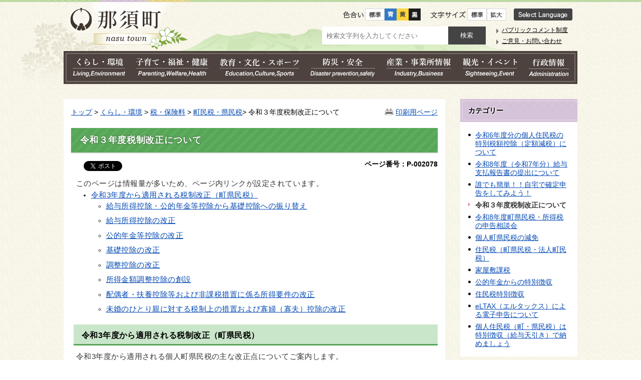

--- FILE ---
content_type: text/html; charset=UTF-8
request_url: https://www.town.nasu.lg.jp/0067/info-0000002078-1.html
body_size: 64808
content:
<!DOCTYPE html>
<html lang="ja">
<head prefix="og: http://ogp.me/ns# fb: http://ogp.me/ns/fb# article: http://ogp.me/ns/article#">
<meta http-equiv="Content-Type" content="text/html;charset=UTF-8">

<meta http-equiv="X-UA-Compatible" content="IE=edge,chrome=1">
<meta name="format-detection" content="telephone=no">
<meta name="viewport" content="width=device-width,initial-scale=1.0">
<meta name="keywords" content="所得 控除 金額 以下 合計 給与 扶養 親族 収入 年金">
<meta property="og:title" content="令和３年度税制改正について">
<meta property="og:type" content="article">
<meta property="og:url" content="http://www.town.nasu.lg.jp/0067/info-0000002078-1.html">
<meta property="og:image" content="http://localhost/manage/contents/upload/5f86522f1a5e8.gif">
<meta property="og:description" content="このページは情報量が多いため、ページ内リンクが設定されています。
令和3年度から適用される税制改正（町県民税）
	給与所得控除・公的年金等控除から基礎控除への振り替え
		給与所得控除の改正
		公的年金等控除の改正
		基礎控除...">
<meta name="twitter:card" content="summary">
<meta name="twitter:title" content="令和３年度税制改正について">
<meta name="twitter:description" content="このページは情報量が多いため、ページ内リンクが設定されています。
令和3年度から適用される税制改正（町県民税）
	給与所得控除・公的年金等控除から基礎控除への振り替え
		給与所得控除の改正
		公的年金等控除の改正
		基礎控除...">
<meta name="twitter:image" content="http://www.town.nasu.lg.jp/manage/contents/upload/5f86522f1a5e8.gif">
<meta name="twitter:url" content="http://www.town.nasu.lg.jp/0067/info-0000002078-1.html">
<link rel="stylesheet" type="text/css" href="../css/33_nasu_town/common.css">
<link rel="stylesheet" type="text/css" href="../css/33_nasu_town/viewer/info.css">
<link rel="stylesheet" type="text/css" href="../css/33_nasu_town/_userdesign/town-top.css?ver1.09">
<link rel="stylesheet" type="text/css" href="../common/jquery/plug-in/jquery.bxslider/jquery.bxslider.css">
<link rel="stylesheet" type="text/css" href="../common/jquery/plug-in/jquery.remodal/remodal.css">
<link rel="stylesheet" type="text/css" href="../common/jquery/plug-in/jquery.remodal/remodal-default-theme.css">
<link rel="apple-touch-icon" href="/apple-touch-icon.png" sizes="180x180">
<link rel="icon" type="image/png" href="/android-touch-icon.png" sizes="192x192">
<title>令和３年度税制改正について | 那須町行政ページ</title>
</head>
<body class="BodyStyle subtop subtop1">
		        <div id="fb-root"></div>
        <script>(function (d, s, id) {
                var js, fjs = d.getElementsByTagName(s)[0];
                if (d.getElementById(id)) return;
                js = d.createElement(s);
                js.id = id;
                js.src = "//connect.facebook.net/ja_JP/sdk.js#xfbml=1&version=v2.0";
                fjs.parentNode.insertBefore(js, fjs);
            }(document, 'script', 'facebook-jssdk'));</script><script>!function(d,s,id){
                var js,fjs=d.getElementsByTagName(s)[0],p=/^http:/.test(d.location)?'http':'https';
                if(!d.getElementById(id)){
                    js=d.createElement(s);
                    js.id=id;js.src=p+'://platform.twitter.com/widgets.js';
                    fjs.parentNode.insertBefore(js,fjs);
                }
            }(document, 'script', 'twitter-wjs');</script><div id="block-skip"><a id="jump-title" href="#page-title">このページの本文へ移動</a></div>    		<div class="navigation-skip">
<a href="#menu-index2">インデックスメニュー2へジャンプ</a>
</div>
<a id="top"></a>
<!-- みなさいと 7.1 2017/12/1 -->
<div class="container-fluid viewer viewer-info genre1-id-2">
<div class="container-wrapper">
<div class="container-box">
<div class="row section-header">
<div class="col-md-12 wrapper-header">
<div class="row ">
<div class="col-md-12 ">
		<div class="header">
						<div class="color-changer">
				<span class="label">色合い</span>
				<a href="#" class="normal"><img src="../images/color-normal.png" alt="標準"></a>
				<a href="#" class="type1"><img src="../images/color-blue.png" alt="青"></a>
				<a href="#" class="type2"><img src="../images/color-yellow.png" alt="黄"></a>
				<a href="#" class="type3"><img src="../images/color-black.png" alt="黒"></a>
			</div>
			<div class="font-changer">
				<span class="label">文字サイズ</span>
				<a href="#" class="normal"><img src="../images/char-normal.png" alt="標準"></a>
				<a href="#" class="large"><img src="../images/char-up.png" alt="拡大"></a>
				<a href="#" class="small"><img src="../images/char-down.png" alt="縮小"></a>
			</div>
							<div class="header-image" style="">
					<h1 style="margin: 0px; padding: 0px">
						<a href="/index1.html">
															<img src="../manage/top/upload/00000_20171012_0001.png" alt="那須町" title="那須町"></a>
					</h1>
				</div>
								<div class="header-link">
											<a class="link-box link-box1" href="../0000/info-0000000979-1.html" target="_self">
															<img src="../manage/top/upload/00000_20171024_0001.png" alt="Select Language" title="Select Language"></a>
										</div>
				
			<div class="rss">
				<a href=""><span>RSS</span></a>
			</div>
		</div>
		</div>
<div class="col-md-12 wrapper-search">
<div class="row ">
<div class="col-md-6 ">
		<div class="part category-search-box">
			<form action="../viewer/search/info.html" method="POST" name="search" target="_self">
				<div class="frame-title-left">
					<div class="frame-title-right">
						<div class="frame-title">しぼりこみ検索</div>
					</div>
				</div>
				<div class="frame-top-left">
					<div class="frame-top-right">
						<div class="frame-top"></div>
					</div>
				</div>
				<div class="frame-middle-left">
					<div class="frame-middle-right">
						<div class="category" style="">
							<div class="label">
								カテゴリー							</div>
															<div class="category-type-menu category-type-menu1">
									<label for="categoryType_1_1" class="category-label">くらし・環境</label>
									<select id="categoryType_1_1" class="category-type" name="D_Category[]"><option value="0">--- くらし・環境選択 ---</option>
<option value="1">戸籍・住民票・年金</option>
<option value="2">税・保険料</option>
<option value="3">ごみ・環境</option>
<option value="4">道路・河川</option>
<option value="5">景観・都市計画</option>
<option value="6">公共交通</option>
<option value="7">住まい・ペット</option>
<option value="8">上下水道</option>
<option value="9">移住・定住</option>
<option value="10">相談</option></select>
</div>
																<div class="category-type-menu category-type-menu2">
									<label for="categoryType_1_2" class="category-label">子育て・福祉・健康</label>
									<select id="categoryType_1_2" class="category-type" name="D_Category[]"><option value="0">--- 子育て・福祉・健康選択 ---</option>
<option value="11">障がい福祉</option>
<option value="12">高齢者福祉</option>
<option value="13">地域福祉</option>
<option value="14">介護</option>
<option value="15">健康</option>
<option value="16">医療</option>
<option value="17">保険証</option>
<option value="18">子育て</option>
<option value="19">妊娠・出産</option>
<option value="20">幼稚園・保育園等</option>
<option value="298">保健福祉全般</option></select>
</div>
																<div class="category-type-menu category-type-menu3">
									<label for="categoryType_1_3" class="category-label">教育・文化・スポーツ</label>
									<select id="categoryType_1_3" class="category-type" name="D_Category[]"><option value="0">--- 教育・文化・スポーツ選択 ---</option>
<option value="21">スポーツ</option>
<option value="22">学び・講座</option>
<option value="23">文化・芸術</option>
<option value="24">青少年育成</option>
<option value="25">婚活</option>
<option value="26">男女共同</option>
<option value="27">文化・スポーツイベント</option>
<option value="28">教育委員会</option>
<option value="29">小・中学校</option>
<option value="276">計画・施策</option>
<option value="302">那須歴史探訪館</option>
<option value="296">いちご一会とちぎ国体</option></select>
</div>
																<div class="category-type-menu category-type-menu4">
									<label for="categoryType_1_4" class="category-label">防災・安全</label>
									<select id="categoryType_1_4" class="category-type" name="D_Category[]"><option value="0">--- 防災・安全選択 ---</option>
<option value="30">防災対策</option>
<option value="31">災害情報</option>
<option value="32">消防・救急</option>
<option value="33">防犯・交通安全</option></select>
</div>
																<div class="category-type-menu category-type-menu5">
									<label for="categoryType_1_5" class="category-label">産業・事業所情報</label>
									<select id="categoryType_1_5" class="category-type" name="D_Category[]"><option value="0">--- 産業・事業所情報選択 ---</option>
<option value="34">農林業</option>
<option value="35">農業委員会</option>
<option value="36">入札・契約</option>
<option value="37">商工業</option>
<option value="38">企業立地</option>
<option value="39">企業広告</option>
<option value="328">ワーケーション</option></select>
</div>
																<div class="category-type-menu category-type-menu6">
									<label for="categoryType_1_6" class="category-label">観光・イベント</label>
									<select id="categoryType_1_6" class="category-type" name="D_Category[]"><option value="0">--- 観光・イベント選択 ---</option>
<option value="40">観光</option></select>
</div>
																<div class="category-type-menu category-type-menu7">
									<label for="categoryType_1_7" class="category-label">行政情報</label>
									<select id="categoryType_1_7" class="category-type" name="D_Category[]"><option value="0">--- 行政情報選択 ---</option>
<option value="41">那須町の紹介・概要</option>
<option value="42">町長の部屋</option>
<option value="43">町の計画・取り組み</option>
<option value="44">町議会</option>
<option value="45">広報・広聴</option>
<option value="46">広報那須</option>
<option value="47">行財政</option>
<option value="48">人事・職員採用</option>
<option value="49">統計情報</option>
<option value="50">選挙</option>
<option value="51">開かれた町政</option>
<option value="299">社会保障・税番号制度(マイナンバー制度)</option>
<option value="295">町からのお知らせ</option></select>
</div>
																<div class="category-type-menu category-type-menu8">
									<label for="categoryType_1_8" class="category-label">移住定住</label>
									<select id="categoryType_1_8" class="category-type" name="D_Category[]"><option value="0">--- 移住定住選択 ---</option>
<option value="286">那須町ってどんなところ</option>
<option value="287">移住者の声</option>
<option value="277">なす暮らし通信</option>
<option value="303">なす暮らしサポート</option></select>
</div>
																<div class="category-type-menu category-type-menu9">
									<label for="categoryType_1_9" class="category-label">いちご一会とちぎ国体</label>
									<select id="categoryType_1_9" class="category-type" name="D_Category[]"><option value="0">--- いちご一会とちぎ国体選択 ---</option>
<option value="309">大会情報</option>
<option value="310">開催競技</option>
<option value="311">実行委員会</option>
<option value="312">町民運動</option>
<option value="313">広報PR</option>
<option value="314">入札調達</option>
<option value="344">大会関係者の皆さまへ</option>
<option value="348">一般観覧者のみなさまへ</option>
<option value="315">協賛</option>
<option value="317">このサイトについて</option></select>
</div>
															<div class="clear"></div>
						</div>
						<div class="keyword">
														<div class="keyword-box">
																<label class="label" for="search_keyword1">お探しの情報は何ですか？</label>
								<input class="search-text " type="text" id="search_keyword1" name="T_Keyword" value="" placeholder="検索文字列を入力してください"><span class="search-button"><input type="submit" name="B_Search" value="検索"></span>
							</div>
							<div class="hottrends-list">
								<label class="label">【キーワードランキング】</label>
																	<a href="#" class="hottrends">入札</a>
																		<a href="#" class="hottrends">評価証明書</a>
																		<a href="#" class="hottrends">プロポーザル</a>
																		<a href="#" class="hottrends">補助金</a>
																		<a href="#" class="hottrends">評価証明</a>
																</div>
														<div class="clear"></div>
						</div>
					</div>
				</div>
				<div class="frame-bottom-left">
					<div class="frame-bottom-right">
						<div class="frame-bottom"></div>
					</div>
				</div>
								<input type="hidden" name="T_Page" value="1"><input type="hidden" name="T_PageLines" value="10"><input type="hidden" name="R_Order" value="update"><input type="hidden" name="T_IdSubTop" value="1">
</form>
		</div>
		</div>
<div class="col-md-6 ">
			<a id="menu-index2"></a>
			<div class="part menu-index menu-index2">
								<div class="frame-middle-left">
					<div class="frame-middle-right">
						<div class="menu-index-box">
															<a id="menu-index2-0"></a>
								<div class="menu-unit-style menu-unit-style-0">
									<div class="menu-unit-top-left">
										<div class="menu-unit-top-right">
											<div class="menu-unit-top"></div>
										</div>
									</div>
									<div class="menu-unit-middle-left">
										<div class="menu-unit-middle-right">
											<div class="menu-unit-middle">
												<div class="menu-level1">
													<div class="menu-title">
														<a href="../0045/info-0000000552-1.html" target="_self">															<span class="font-1">パブリックコメント制度</span>
																														</a>
																												</div>
												</div>
																							</div>
										</div>
									</div>
									<div class="menu-unit-bottom-left">
										<div class="menu-unit-bottom-right">
											<div class="menu-unit-bottom"></div>
										</div>
									</div>
								</div>
																<a id="menu-index2-1"></a>
								<div class="menu-unit-style menu-unit-style-1">
									<div class="menu-unit-top-left">
										<div class="menu-unit-top-right">
											<div class="menu-unit-top"></div>
										</div>
									</div>
									<div class="menu-unit-middle-left">
										<div class="menu-unit-middle-right">
											<div class="menu-unit-middle">
												<div class="menu-level1">
													<div class="menu-title">
														<a href="../viewer/opinion.html?idSubTop=1" target="_self">															<span class="font-1">ご意見・お問い合わせ</span>
																														</a>
																												</div>
												</div>
																							</div>
										</div>
									</div>
									<div class="menu-unit-bottom-left">
										<div class="menu-unit-bottom-right">
											<div class="menu-unit-bottom"></div>
										</div>
									</div>
								</div>
															<div style="clear: both"></div>
						</div>
					</div>
				</div>
				<div class="frame-bottom-left">
					<div class="frame-bottom-right">
						<div class="frame-bottom"></div>
					</div>
				</div>
			</div>
			</div>
</div>
</div>
</div>
</div>
</div>
<div class="row section-global-nav">
<div class="col-md-12 ">
		<nav class="global-nav"><div class="wrapper-nav-tab">
				<ul class="global-nav-tab">
<li>
							<a href="#" data-kind="1" target="_self">
																	<img src="../manage/top/upload/59c0774f17e0d.png" alt="くらし・環境" title="くらし・環境"></a>
						</li>
												<li>
							<a href="#" data-kind="2" target="_self">
																	<img src="../manage/top/upload/59c077586245f.png" alt="子育て・福祉・健康" title="子育て・福祉・健康"></a>
						</li>
												<li>
							<a href="#" data-kind="3" target="_self">
																	<img src="../manage/top/upload/59c0776155ec5.png" alt="教育・文化・スポーツ" title="教育・文化・スポーツ"></a>
						</li>
												<li>
							<a href="#" data-kind="4" target="_self">
																	<img src="../manage/top/upload/59c0776bd242b.png" alt="防災・安全" title="防災・安全"></a>
						</li>
												<li>
							<a href="#" data-kind="5" target="_self">
																	<img src="../manage/top/upload/59c07774afae0.png" alt="産業・事業所情報" title="産業・事業所情報"></a>
						</li>
												<li>
							<a href="#" data-kind="6" target="_self">
																	<img src="../manage/top/upload/59c0777bdb110.png" alt="観光・イベント" title="観光・イベント"></a>
						</li>
												<li>
							<a href="#" data-kind="7" target="_self">
																	<img src="../manage/top/upload/59c077847de2b.png" alt="行政情報" title="行政情報"></a>
						</li>
										</ul>
</div>
			<div class="wrapper-nav-tab-area">
									<div class="global-nav-tab-area global-nav-tab-area-1" aria-hidden="true" style="display: none;">
						<div class="title">
							<a href="../0000/genre-01-1.html">くらし・環境トップ</a>
							<a href="#" class="close">閉じる</a>
						</div>
						<div class="list">
														<ul>
<li><a href="../0001/genre1-1-001.html">戸籍・住民票・年金</a></li>
																		<li><a href="../0002/genre1-1-001.html">税・保険料</a></li>
																		<li><a href="../0003/genre1-1-001.html">ごみ・環境</a></li>
																		<li><a href="../0004/genre1-1-001.html">道路・河川</a></li>
																		<li><a href="../0005/genre1-1-001.html">景観・都市計画</a></li>
																		<li><a href="../0006/genre1-1-001.html">公共交通</a></li>
																		<li><a href="../0007/genre1-1-001.html">住まい・ペット</a></li>
																		<li><a href="../0008/genre1-1-001.html">上下水道</a></li>
																		<li><a href="../0009/genre1-1-001.html">移住・定住</a></li>
																		<li><a href="../0010/genre1-1-001.html">相談</a></li>
																</ul>
</div>
					</div>
										<div class="global-nav-tab-area global-nav-tab-area-2" aria-hidden="true" style="display: none;">
						<div class="title">
							<a href="../0000/genre-02-1.html">子育て・福祉・健康トップ</a>
							<a href="#" class="close">閉じる</a>
						</div>
						<div class="list">
														<ul>
<li><a href="../0011/genre1-1-001.html">障がい福祉</a></li>
																		<li><a href="../0012/genre1-1-001.html">高齢者福祉</a></li>
																		<li><a href="../0013/genre1-1-001.html">地域福祉</a></li>
																		<li><a href="../0014/genre1-1-001.html">介護</a></li>
																		<li><a href="../0015/genre1-1-001.html">健康</a></li>
																		<li><a href="../0016/genre1-1-001.html">医療</a></li>
																		<li><a href="../0017/genre1-1-001.html">保険証</a></li>
																		<li><a href="../0018/genre1-1-001.html">子育て</a></li>
																		<li><a href="../0019/genre1-1-001.html">妊娠・出産</a></li>
																		<li><a href="../0020/genre1-1-001.html">幼稚園・保育園等</a></li>
																		<li><a href="../0298/genre1-1-001.html">保健福祉全般</a></li>
																</ul>
</div>
					</div>
										<div class="global-nav-tab-area global-nav-tab-area-3" aria-hidden="true" style="display: none;">
						<div class="title">
							<a href="../0000/genre-03-1.html">教育・文化・スポーツトップ</a>
							<a href="#" class="close">閉じる</a>
						</div>
						<div class="list">
														<ul>
<li><a href="../0021/genre1-1-001.html">スポーツ</a></li>
																		<li><a href="../0022/genre1-1-001.html">学び・講座</a></li>
																		<li><a href="../0023/genre1-1-001.html">文化・芸術</a></li>
																		<li><a href="../0024/genre1-1-001.html">青少年育成</a></li>
																		<li><a href="../0025/genre1-1-001.html">婚活</a></li>
																		<li><a href="../0026/genre1-1-001.html">男女共同</a></li>
																		<li><a href="../0027/genre1-1-001.html">文化・スポーツイベント</a></li>
																		<li><a href="../0028/genre1-1-001.html">教育委員会</a></li>
																		<li><a href="../0029/genre1-1-001.html">小・中学校</a></li>
																		<li><a href="../0276/genre1-1-001.html">計画・施策</a></li>
																		<li><a href="../0302/genre1-1-001.html">那須歴史探訪館</a></li>
																</ul>
</div>
					</div>
										<div class="global-nav-tab-area global-nav-tab-area-4" aria-hidden="true" style="display: none;">
						<div class="title">
							<a href="../0000/genre-04-1.html">防災・安全トップ</a>
							<a href="#" class="close">閉じる</a>
						</div>
						<div class="list">
														<ul>
<li><a href="../0030/genre1-1-001.html">防災対策</a></li>
																		<li><a href="../0031/genre1-1-001.html">災害情報</a></li>
																		<li><a href="../0032/genre1-1-001.html">消防・救急</a></li>
																		<li><a href="../0033/genre1-1-001.html">防犯・交通安全</a></li>
																</ul>
</div>
					</div>
										<div class="global-nav-tab-area global-nav-tab-area-5" aria-hidden="true" style="display: none;">
						<div class="title">
							<a href="../0000/genre-05-1.html">産業・事業所情報トップ</a>
							<a href="#" class="close">閉じる</a>
						</div>
						<div class="list">
														<ul>
<li><a href="../0034/genre1-1-001.html">農林業</a></li>
																		<li><a href="../0035/genre1-1-001.html">農業委員会</a></li>
																		<li><a href="../0036/genre1-1-001.html">入札・契約</a></li>
																		<li><a href="../0037/genre1-1-001.html">商工業</a></li>
																		<li><a href="../0038/genre1-1-001.html">企業立地</a></li>
																		<li><a href="../0039/genre1-1-001.html">企業広告</a></li>
																		<li><a href="../0328/genre1-1-001.html">ワーケーション</a></li>
																</ul>
</div>
					</div>
										<div class="global-nav-tab-area global-nav-tab-area-6" aria-hidden="true" style="display: none;">
						<div class="title">
							<a href="../0000/genre-06-1.html">観光・イベントトップ</a>
							<a href="#" class="close">閉じる</a>
						</div>
						<div class="list">
														<ul>
<li><a href="../0040/genre1-1-001.html">観光</a></li>
																</ul>
</div>
					</div>
										<div class="global-nav-tab-area global-nav-tab-area-7" aria-hidden="true" style="display: none;">
						<div class="title">
							<a href="../0000/genre-07-1.html">行政情報トップ</a>
							<a href="#" class="close">閉じる</a>
						</div>
						<div class="list">
														<ul>
<li><a href="../0041/genre1-1-001.html">那須町の紹介・概要</a></li>
																		<li><a href="../0042/genre1-1-001.html">町長の部屋</a></li>
																		<li><a href="../0043/genre1-1-001.html">町の計画・取り組み</a></li>
																		<li><a href="../0044/genre1-1-001.html">町議会</a></li>
																		<li><a href="../0045/genre1-1-001.html">広報・広聴</a></li>
																		<li><a href="../0046/genre1-1-001.html">広報那須</a></li>
																		<li><a href="../0047/genre1-1-001.html">行財政</a></li>
																		<li><a href="../0048/genre1-1-001.html">人事・職員採用</a></li>
																		<li><a href="../0049/genre1-1-001.html">統計情報</a></li>
																		<li><a href="../0050/genre1-1-001.html">選挙</a></li>
																		<li><a href="../0051/genre1-1-001.html">開かれた町政</a></li>
																		<li><a href="../0299/genre1-1-001.html">社会保障・税番号制度(マイナンバー制度)</a></li>
																		<li><a href="../0295/genre1-1-001.html">町からのお知らせ</a></li>
																</ul>
</div>
					</div>
								</div>
		</nav>
</div>
</div>
<div class="row section-contents">
<div class="col-md-8 wrapper-contents">
<div class="row ">
<div class="col-md-12 ">
		<div class="part contents">
			<div class="contents-frame-top-left">
				<div class="contents-frame-top-right">
					<div class="contents-frame-top"></div>
				</div>
			</div>
			<div class="contents-frame-middle-left">
				<div class="contents-frame-middle-right">
					<div class="contents-frame-middle">
						<div class="contents-box">									<div class="print-page">
										<a href="../viewer/../viewer/print.html?idSubTop=1&amp;id=2078&amp;g=67" target="_blank">印刷用ページ</a>
									</div>
									<div class="bread-rubbish">
<a href="../index1.html">トップ</a>

&gt; <a href="../0000/genre-01-1.html">くらし・環境</a>
&gt; <a href="../0002/genre1-1-001.html">税・保険料</a>
&gt; <a href="../0067/genre2-1-001.html">町民税・県民税</a>&gt; 令和３年度税制改正について
</div>
<div class="page-title-left">
										<div class="page-title-right">
											<div class="page-title" id="page-title">
												<h1>令和３年度税制改正について</h1>
											</div>
										</div>
									</div>								<span class="page-number">
									<label class="number">ページ番号：P-002078</label>
								</span>
																	<div class="sns">
										<ul>
<li class="facebook"><div class="fb-like" data-layout="button_count" data-action="like" data-show-faces="false" data-share="false"></div></li>
																								<li class="twitter"><a href="https://twitter.com/share" class="twitter-share-button" data-lang="ja">ツイート</a></li>
																						</ul>
</div>
																	<div class="info-box">
									<div class="info-sentence">このページは情報量が多いため、ページ内リンクが設定されています。
<ul class="heading-list heading-list-2">
<li>
<a href="#ac90-3c13-3284-baf6-9e135a8617363090">令和3年度から適用される税制改正（町県民税）</a>
	<ul class="heading-list heading-list-3">
<li><a href="#ea2d-728e-4361-4456-4ea13ac37b0ee4b7">給与所得控除・公的年金等控除から基礎控除への振り替え</a></li>
		<li><a href="#0582-ced8-845f-f2de-a40ca653593fb9b8">給与所得控除の改正</a></li>
		<li><a href="#d3b7-7a72-855a-6513-2b73d9e8a47e578d">公的年金等控除の改正</a></li>
		<li><a href="#85ca-fea0-cc6f-62cc-64616ba43ceb5dc4">基礎控除の改正</a></li>
		<li><a href="#e5a2-f531-d3a1-3b40-8b3d8f8933787926">調整控除の改正</a></li>
		<li><a href="#385e-91df-769b-c509-32b5f4cb3861676c">所得金額調整控除の創設</a></li>
		<li><a href="#e04e-b14a-c641-9ec8-6d479a2219b195cd">配偶者・扶養控除等および非課税措置に係る所得要件の改正</a></li>
		<li><a href="#5867-54eb-3d97-2e0a-38d828fa450f42b9">未婚のひとり親に対する税制上の措置および寡婦（寡夫）控除の改正</a></li>
	</ul>
</li>
</ul>
<h2 id="ac90-3c13-3284-baf6-9e135a8617363090">令和3年度から適用される税制改正（町県民税）</h2>

<div>
<p>令和3年度から適用される個人町県民税の主な改正点についてご案内します。</p>
</div>

<h3 id="ea2d-728e-4361-4456-4ea13ac37b0ee4b7">給与所得控除・公的年金等控除から基礎控除への振り替え</h3>

<div>
<p>働き方の多様化を踏まえ、「働き方改革」を後押しするなどの観点から、特定の収入にのみ適用される給与所得控除額・公的年金等控除額がそれぞれ10万円引き下げられ、どのような所得にでも適用される基礎控除の控除額が10万円引き上げられます。<br>
なお、給与所得と年金所得の両方を有する人については、片方に係る控除のみが減額されるように、給与所得控除後の給与所得から10万円を控除する措置が講じられます。<br><img alt="b08_2" class="framed-image" src="../manage/contents/upload/5f86522f1a5e8.gif" style="width: 1200px; height: 534px; float: none;" title="b08_2"></p>

<p>（出典：財務省ウェブサイト）</p>

<p> </p>
</div>

<h3 id="0582-ced8-845f-f2de-a40ca653593fb9b8">給与所得控除の改正</h3>

<div>
<ol>
<li>給与所得控除額が一律10万円引き下げられます。</li>
	<li>給与所得控除の上限額が適用される給与等の収入金額が1,000万円から850万円になり、その上限額が220万円から195万円にそれぞれ引き下げられます。</li>
</ol>
<p>※子育て世帯や介護世帯には負担が生じないよう、所得金額調整控除の措置があります。（「所得金額調整控除の創設」参照）</p>
</div>

<div>
<table border="1" cellpadding="0" cellspacing="0" class="table-1" summary="">
<caption>給与所得控除の改正内容</caption>
	<tbody>
<tr>
<th align="center" rowspan="2" scope="col" style="background-color: rgb(238, 238, 238);"><strong>給与等の収入金額</strong></th>
			<th align="center" colspan="2" scope="col" style="background-color: rgb(238, 238, 238);"><strong>給与所得控除額</strong></th>
		</tr>
<tr>
<th align="center" style="background-color: rgb(238, 238, 238);"><strong>改正後</strong></th>
			<th align="center" style="background-color: rgb(238, 238, 238);"><strong>改正前</strong></th>
		</tr>
<tr>
<td style="text-align: center;">162万5千円以下</td>
			<td align="center"><span>55万円</span></td>
			<td align="center">65万円</td>
		</tr>
<tr>
<td style="text-align: center;">162万5千円超<br>
			180万円以下</td>
			<td align="center"><span>その収入金額×40%－10万円</span></td>
			<td align="center">その収入金額×40%</td>
		</tr>
<tr>
<td style="text-align: center;">180万円超<br>
			360万円以下</td>
			<td align="center"><span>その収入金額×30%＋8万円</span></td>
			<td align="center">その収入金額×30%＋18万円</td>
		</tr>
<tr>
<td style="text-align: center;">360万円超<br>
			660万円以下</td>
			<td align="center"><span>その収入金額×20%＋44万円</span></td>
			<td align="center">その収入金額×20%＋54万円</td>
		</tr>
<tr>
<td style="text-align: center;">660万円超<br>
			850万円以下</td>
			<td align="center"><span>その収入金額×10%＋110万円</span></td>
			<td align="center" colspan="1" rowspan="2">その収入金額×10%＋120万円</td>
		</tr>
<tr>
<td style="text-align: center;">850万円超<br>
			1,000万円以下</td>
			<td align="center" colspan="1" rowspan="2"><span>195万円</span></td>
		</tr>
<tr>
<td style="text-align: center;">1,000万円超</td>
			<td align="center">220万円</td>
		</tr>
</tbody>
</table>
</div>

<div>
<p> </p>

<p> </p>
</div>

<h3 id="d3b7-7a72-855a-6513-2b73d9e8a47e578d">公的年金等控除の改正</h3>

<ol>
<li>公的年金等控除額が一律10万円引き下げられます。</li>
	<li>公的年金等の収入金額が1,000万円を超える場合、公的年金等控除は195万5千円が上限とされます。</li>
	<li>公的年金等に係る雑所得以外の所得に係る合計所得金額が、1,000万円を超え2,000万円以下である場合には一律10万円を、2,000万円を超える場合には一律20万円を、それぞれ上記見直し後の公的年金等控除額から引き下げることになります。</li>
</ol>
<div>
<table class="table-1">
<caption>公的年金等の控除の改正内容</caption>
	<tbody>
<tr>
<td colspan="1" rowspan="4" style="text-align: center; background-color: rgb(238, 238, 238);"><span><strong>受給者の区分</strong></span></td>
			<td colspan="1" rowspan="4" style="background-color: rgb(238, 238, 238);"><span><strong>公的年金等の収入金額（A）</strong></span></td>
			<td colspan="4" rowspan="1" style="text-align: center; background-color: rgb(238, 238, 238);"><span><strong>公的年金等控除額</strong></span></td>
		</tr>
<tr>
<td colspan="3" rowspan="1" style="text-align: center; background-color: rgb(238, 238, 238);"><span><strong>改正後</strong></span></td>
			<td colspan="1" rowspan="2" style="text-align: center; background-color: rgb(238, 238, 238);"><span><strong>改正前</strong></span></td>
		</tr>
<tr>
<td colspan="3" rowspan="1" style="text-align: center; background-color: rgb(238, 238, 238);"><span><strong>公的年金等に係る雑所得以外の所得に係る合計所得金額</strong></span></td>
		</tr>
<tr>
<td style="text-align: center; background-color: rgb(238, 238, 238);"><strong><span>1,000万円以下</span></strong></td>
			<td style="text-align: center; background-color: rgb(238, 238, 238);"><strong>1,000万円超<br>
			2,000万円以下</strong></td>
			<td style="background-color: rgb(238, 238, 238);"><strong><span>2,000万円超</span></strong></td>
			<td style="text-align: center; background-color: rgb(238, 238, 238);"><strong><span>区分なし</span></strong></td>
		</tr>
<tr>
<td colspan="1" rowspan="5" style="text-align: center;"><span><strong>65歳未満</strong></span></td>
			<td style="text-align: center;"><span>130万円以下</span></td>
			<td style="text-align: center;"><span>60万円</span></td>
			<td style="text-align: center;"><span>50万円</span></td>
			<td style="text-align: center;"><span>40万円</span></td>
			<td style="text-align: center;"><span>70万円</span></td>
		</tr>
<tr>
<td style="text-align: center;"><span>130万円超<br>
			410万円以下</span></td>
			<td>
			<div style="text-align: center;">（A）×25%<br>
			+</div>

			<div style="text-align: center;">27万5千円</div>
			</td>
			<td>
			<div style="text-align: center;">（A）×25%<br>
			+</div>

			<div style="text-align: center;">17万5千円</div>
			</td>
			<td style="text-align: center;">（A）×25%<br>
			+<br>
			7万5千円</td>
			<td>
			<div style="text-align: center;">（A）×25%</div>

			<div style="text-align: center;">+</div>

			<div style="text-align: center;">37万5千円</div>
			</td>
		</tr>
<tr>
<td style="text-align: center;"><span>410万円超<br>
			770万円以下</span></td>
			<td style="text-align: center;">（A）×15%<br>
			+<br>
			68万5千円</td>
			<td style="text-align: center;">（A）×15%<br>
			+<br>
			58万5千円</td>
			<td style="text-align: center;">（A）×15%<br>
			+<br>
			48万5千円</td>
			<td style="text-align: center;">（A）×15%<br>
			+<br>
			78万5千円</td>
		</tr>
<tr>
<td style="text-align: center;"><span>770万円超<br>
			1,000万円以下</span></td>
			<td style="text-align: center;">（A）×5%<br>
			+<br>
			145万5千円</td>
			<td style="text-align: center;">（A）×5%<br>
			+<br>
			135万5千円</td>
			<td style="text-align: center;">（A）×5%<br>
			+<br>
			125万5千円</td>
			<td colspan="1" rowspan="2" style="text-align: center;">（A）×5%<br>
			+<br>
			155万5千円</td>
		</tr>
<tr>
<td style="text-align: center;"><span>1,000万円超</span></td>
			<td style="text-align: center;"><span>195万5千円</span></td>
			<td style="text-align: center;"><span>185万5千円</span></td>
			<td style="text-align: center;"><span>175万5千円</span></td>
		</tr>
<tr>
<td colspan="1" rowspan="5" style="text-align: center;"><span><strong>65歳以上</strong></span></td>
			<td style="text-align: center;"><span>330万円以下</span></td>
			<td style="text-align: center;"><span>110万円</span></td>
			<td style="text-align: center;"><span>100万円</span></td>
			<td style="text-align: center;"><span>90万円</span></td>
			<td style="text-align: center;"><span>120万円</span></td>
		</tr>
<tr>
<td style="text-align: center;"><span>330万円超<br>
			410万円以下</span></td>
			<td style="text-align: center;">（A）×25%<br>
			+<br>
			27万5千円</td>
			<td style="text-align: center;">（A）×25%<br>
			+<br>
			17万5千円</td>
			<td style="text-align: center;">（A）×25%<br>
			+<br>
			7万5千円</td>
			<td style="text-align: center;">（A）×25%<br>
			+<br>
			37万5千円</td>
		</tr>
<tr>
<td style="text-align: center;"><span>410万円超<br>
			770万円以下</span></td>
			<td style="text-align: center;">（A）×15%<br>
			+<br>
			68万5千円</td>
			<td style="text-align: center;">（A）×15%<br>
			+<br>
			58万5千円</td>
			<td style="text-align: center;">（A）×15%<br>
			+<br>
			48万5千円</td>
			<td style="text-align: center;">（A）×15%<br>
			+<br>
			78万5千円</td>
		</tr>
<tr>
<td style="text-align: center;"><span>770万円超<br>
			1,000万円以下</span></td>
			<td style="text-align: center;">（A）×5%<br>
			+<br>
			145万5千円</td>
			<td style="text-align: center;">（A）×5%<br>
			+<br>
			135万5千円</td>
			<td style="text-align: center;">（A）×5%<br>
			+<br>
			125万5千円</td>
			<td colspan="1" rowspan="2" style="text-align: center;">（A）×5%<br>
			+<br>
			155万5千円</td>
		</tr>
<tr>
<td style="text-align: center;"><span>1,000万円超</span></td>
			<td style="text-align: center;"><span>195万5千円</span></td>
			<td style="text-align: center;"><span>185万5千円</span></td>
			<td style="text-align: center;"><span>175万5千円</span></td>
		</tr>
</tbody>
</table>
</div>

<h3 id="85ca-fea0-cc6f-62cc-64616ba43ceb5dc4">基礎控除の改正</h3>

<div>
<ol>
<li>基礎控除額が10万円引き上げられます。</li>
	<li>合計所得金額が2,400万円を超えると、その金額に応じて控除額が段階的に減額となり、2,500万円を超えると基礎控除の適用はなくなります。</li>
</ol>
</div>

<div>
<table border="1" cellpadding="0" cellspacing="0" class="table-1" summary="">
<caption>基礎控除の改正内容</caption>
	<tbody>
<tr>
<td align="center" rowspan="2" style="background-color: rgb(238, 238, 238);"><strong>合計所得金額</strong></td>
			<td align="center" colspan="2" style="background-color: rgb(238, 238, 238);"><strong>基礎控除額</strong></td>
		</tr>
<tr>
<td align="center" style="background-color: rgb(238, 238, 238);"><strong>改正後</strong></td>
			<td align="center" style="background-color: rgb(238, 238, 238);"><strong>改正前</strong></td>
		</tr>
<tr>
<td>2,400万円以下</td>
			<td align="center"><span>43万円</span></td>
			<td align="center" colspan="1" rowspan="4">33万円<br>
			（所得制限なし）</td>
		</tr>
<tr>
<td>2,400万円超<br>
			2,450万円以下</td>
			<td align="center"><span>29万円</span></td>
		</tr>
<tr>
<td>2,450万円超<br>
			2,500万円以下</td>
			<td align="center"><span>15万円</span></td>
		</tr>
<tr>
<td>2,500万円超</td>
			<td align="center"><span>適用なし</span></td>
		</tr>
</tbody>
</table>
</div>

<div> </div>

<h3 id="e5a2-f531-d3a1-3b40-8b3d8f8933787926">調整控除の改正</h3>

<div>
<p>合計所得金額が2,500万円を超える場合、調整控除が適用されないことになります。</p>

<p>※調整控除とは、税源移譲に伴い生じる所得税と個人町県民税の人的控除額の差額による税額の負担増を調整するものです。</p>

<p> </p>
</div>

<h3 id="385e-91df-769b-c509-32b5f4cb3861676c">所得金額調整控除の創設</h3>

<div>
<p>以下に該当する場合は、給与所得の金額から所得金額調整控除の金額が控除されます。</p>

<h4>1.給与等の収入金額が850万円を超え、次のいずれかに該当する場合</h4>

<p> （1）本人が特別障害者に該当している。<br>
 （2）年齢23歳未満の扶養親族を有している。<br>
 （3）特別障害者である同一生計配偶者または扶養親族を有している。<br><br><strong>所得金額調整控除額＝（給与等の収入額（1,000万円を超える場合は1,000万円）－850万円）×10%</strong></p>

<p> </p>

<h4>2.給与所得控除後の給与等の金額および公的年金等に係る雑所得の金額があり、給与所得控除後の給与等の金額と公的年金等に係る雑所得の金額の合計額が10万円を超える場合</h4>

<p><br><strong>所得金額調整控除額＝（給与所得控除後の給与等の金額（10万円を超える場合は10万円）＋公的年金等に係る雑所得の金額（10万円を超える場合は10万円））－10万円</strong></p>

<p><br>
※上記 1.と2.の両方該当する場合は、1.の控除後に2.を控除します。<br>
 </p>
</div>

<h3 id="e04e-b14a-c641-9ec8-6d479a2219b195cd">配偶者・扶養控除等および非課税措置に係る所得要件の改正</h3>

<div>給与所得控除等から基礎控除への振り替えに伴い、同じ収入であっても合計所得金額や総所得金額等が10万円増加するため、配偶者・扶養控除等および非課税措置について、所得要件が10万円引き上げられます。</div>

<div>
<table border="1" cellpadding="0" cellspacing="0" class="table-1" summary="">
<caption>配偶者・扶養控除等および非課税措置に係る所得要件の改正</caption>
	<tbody>
<tr>
<th align="center" scope="col"><strong>要件等</strong></th>
			<th align="center" scope="col"><strong>改正後</strong></th>
			<th align="center" scope="col"><strong>改正前</strong></th>
		</tr>
<tr>
<td>同一生計配偶者および扶養親族の合計所得金額</td>
			<td>合計所得金額48万円以下</td>
			<td>合計所得金額38万円以下</td>
		</tr>
<tr>
<td>配偶者特別控除に係る配偶者の合計所得要件</td>
			<td>合計所得金額48万円超133万円以下</td>
			<td>合計所得金額38万円超123万円以下</td>
		</tr>
<tr>
<td>勤労学生控除の合計所得要件</td>
			<td>合計所得金額75万円以下</td>
			<td>合計所得金額65万円以下</td>
		</tr>
<tr>
<td>障害者、未成年者、寡婦およびひとり親に対する非課税措置の合計所得</td>
			<td>合計所得金額135万円以下</td>
			<td>合計所得金額125万円以下</td>
		</tr>
<tr>
<td>家内労働特例（必要経費の最低保証額）</td>
			<td>55万円</td>
			<td>65万円</td>
		</tr>
<tr>
<td rowspan="3">均等割が非課税となる合計所得金額</td>
			<td rowspan="3">1.扶養親族なし…合計所得金額が38万円以下の人<br><br>
			2.扶養親族あり…28万円×（本人、控除対象配偶者および扶養親族の合計数）＋10万円+17万円</td>
			<td rowspan="3">1.扶養親族なし…合計所得金額が28万円以下の人<br><br>
			2.扶養親族あり…28万円×（本人、控除対象配偶者および扶養親族の合計数）+17万円</td>
		</tr>
<tr></tr>
<tr></tr>
<tr>
<td rowspan="3">所得割が非課税となる総所得金額等</td>
			<td rowspan="3">1.扶養親族なし…総所得金額等が45万円以下の人<br><br>
			2.扶養親族あり…35万円×（本人、控除対象配偶者および扶養親族の合計数）+10万円+32万円</td>
			<td rowspan="3">1.扶養親族なし…総所得金額等が35万円以下の人<br><br>
			2.扶養親族あり…35万円×（本人、控除対象配偶者および扶養親族の合計数）+32万円</td>
		</tr>
<tr></tr>
<tr></tr>
</tbody>
</table>
</div>

<div>
<br>
 </div>

<h3 id="5867-54eb-3d97-2e0a-38d828fa450f42b9">未婚のひとり親に対する税制上の措置および寡婦（寡夫）控除の改正</h3>

<div>
<p>すべてのひとり親家庭に対して公平な税制を実現するため、以下の措置が講じられます。<br>
 </p>
<strong>1.未婚のひとり親に寡婦（寡夫）控除を適用</strong><br>
婚姻歴や性別にかからわず、生計を同じとする子（総所得金額等が48万円以下）を有する単身者（合計所得金額500万円以下）について、同一の「ひとり親控除」（控除額30万円）を適用することになります。<br><br><strong>2.寡婦控除の改正</strong><br>
上記以外の寡婦については、引き続き寡婦控除として、控除額26万円を適用することとし、子以外の扶養親族を持つ寡婦についても、男性の寡夫と同様の所得制限（合計所得金額500万円以下）を設けることになります。<br>
※ひとり親控除、寡婦控除のいずれについても、住民票の続柄に「夫（未届）」「妻（未届）」の記載がある者は対象外とされます。<br><br><strong>3.個人住民税の非課税措置の改正</strong><br>
上記の対応を踏まえ、人的非課税措置の対象となる未婚のひとり親について、児童扶養手当受給者（18歳以下の児童の父又は母）に限定しないこととされます。<br>
 
<p>[所得控除額]</p>
</div>

<div>
<table border="1" cellpadding="0" cellspacing="0" class="table-1" summary="">
<caption>本人が女性の場合</caption>
	<tbody>
<tr>
<td align="center" colspan="3" style="background-color: rgb(238, 238, 238);">配偶関係</td>
			<td align="center" colspan="2" style="background-color: rgb(238, 238, 238);">死別</td>
			<td align="center" colspan="2" style="background-color: rgb(238, 238, 238);">離別</td>
			<td align="center" colspan="2" style="background-color: rgb(238, 238, 238);">未婚</td>
		</tr>
<tr>
<td align="center" colspan="3" rowspan="3" style="background-color: rgb(238, 238, 238);">本人所得<br>
			（合計所得金額）</td>
			<td align="center" rowspan="3" style="background-color: rgb(238, 238, 238);">500万円以下</td>
			<td align="center" rowspan="3" style="background-color: rgb(238, 238, 238);">500万円超</td>
			<td align="center" rowspan="3" style="background-color: rgb(238, 238, 238);">500万円以下</td>
			<td align="center" rowspan="3" style="background-color: rgb(238, 238, 238);">500万円超</td>
			<td align="center" rowspan="3" style="background-color: rgb(238, 238, 238);">500万円以下</td>
			<td align="center" rowspan="3" style="background-color: rgb(238, 238, 238);">500万円超</td>
		</tr>
<tr></tr>
<tr></tr>
<tr>
<td align="center" rowspan="3">扶養親族</td>
			<td align="center" rowspan="2">有</td>
			<td align="center">子</td>
			<td align="center">30万円</td>
			<td align="center">-</td>
			<td align="center">30万円</td>
			<td align="center">-</td>
			<td align="center">30万円</td>
			<td align="center">-</td>
		</tr>
<tr>
<td align="center">子以外</td>
			<td align="center">26万円</td>
			<td align="center">-</td>
			<td align="center">26万円</td>
			<td align="center">-</td>
			<td align="center">-</td>
			<td align="center">-</td>
		</tr>
<tr>
<td align="center" colspan="2">無</td>
			<td align="center">26万円</td>
			<td align="center">-</td>
			<td align="center">-</td>
			<td align="center">-</td>
			<td align="center">-</td>
			<td align="center">-</td>
		</tr>
</tbody>
</table>
</div>

<div>
<br>
 </div>

<div>
<table border="1" cellpadding="0" cellspacing="0" class="table-1" summary="">
<caption>本人が男性の場合</caption>
	<tbody>
<tr>
<td align="center" colspan="3" style="background-color: rgb(238, 238, 238);">配偶関係</td>
			<td align="center" colspan="2" style="background-color: rgb(238, 238, 238);">死別</td>
			<td align="center" colspan="2" style="background-color: rgb(238, 238, 238);">離別</td>
			<td align="center" colspan="2" style="background-color: rgb(238, 238, 238);">未婚</td>
		</tr>
<tr>
<td align="center" colspan="3" rowspan="3" style="background-color: rgb(238, 238, 238);">本人所得<br>
			（合計所得金額）</td>
			<td align="center" rowspan="3" style="background-color: rgb(238, 238, 238);">500万円以下</td>
			<td align="center" rowspan="3" style="background-color: rgb(238, 238, 238);">500万円超</td>
			<td align="center" rowspan="3" style="background-color: rgb(238, 238, 238);">500万円以下</td>
			<td align="center" rowspan="3" style="background-color: rgb(238, 238, 238);">500万円超</td>
			<td align="center" rowspan="3" style="background-color: rgb(238, 238, 238);">500万円以下</td>
			<td align="center" rowspan="3" style="background-color: rgb(238, 238, 238);">500万円超</td>
		</tr>
<tr></tr>
<tr></tr>
<tr>
<td align="center" rowspan="3">扶養親族</td>
			<td align="center" rowspan="2">有</td>
			<td align="center">子</td>
			<td align="center">30万円</td>
			<td align="center">-</td>
			<td align="center">30万円</td>
			<td align="center">-</td>
			<td align="center">30万円</td>
			<td align="center">-</td>
		</tr>
<tr>
<td align="center">子以外</td>
			<td align="center">-</td>
			<td align="center">-</td>
			<td align="center">-</td>
			<td align="center">-</td>
			<td align="center">-</td>
			<td align="center">-</td>
		</tr>
<tr>
<td align="center" colspan="2">無</td>
			<td align="center">-</td>
			<td align="center">-</td>
			<td align="center">-</td>
			<td align="center">-</td>
			<td align="center">-</td>
			<td align="center">-</td>
		</tr>
</tbody>
</table>
</div>
<input type="hidden" id="MapInformations" value="{}">
</div>
									<br><div class="bookmark-top-info"><a href="#top">このページの先頭へ</a></div>
																		<div class="link-keyword">
										<div class="keyword-title">このコンテンツに関連するキーワード</div>
										<div class="keyword-box">
											<ul><li><a href="../viewer/tag.html?idSubTop=1&amp;id=7">税・保険・年金</a></li></ul>
</div>
									</div>
																		<div class="info-date">
																				<span class="info-published-date">掲載日 令和2年10月13日</span>
																				<span class="info-updated-date">更新日 令和2年10月23日</span>
																				<!--div class="info-published-date">掲載日 令和2年10月23日</div-->
									</div>
																			<div class="info-access-counter">【アクセス数 <span class="number"></span>】</div>
													<div class="inquiry-box">
				<div class="inquiry-title">【このページについてのお問い合わせ先】</div>
				<div class="inquiry-appear">
									<div class="office-unit cont-owner">
						<div class="row row-office">
							<div class="label">お問い合わせ先：</div>
							<div class="information">
								<span class="name">税務課 町民税係</span>
							</div>
						</div>
						                            <div class="row row-phone_number">
                                <div class="label">住所：</div>
                                <div class="information">〒329-3292 栃木県那須郡那須町大字寺子丙3-13</div>
                            </div>
                            							<div class="row row-phone_number">
								<div class="label">電話：</div>
								<div class="information">
									0287-72-6903
								</div>
							</div>
														<div class="row row-mail">
								<div class="label">Mail：</div>
								<div class="mail-form-guide">(メールフォームが開きます)</div>
								<div class="mail">
																		<a class="opinion" data-id="204" href="../index.html">メールでのお問合わせはこちら</a>
								</div>
							</div>
												</div>
									</div>
				<form class="information" name="inquiry" method="get" action="../viewer/opinion.html" target="_self">
										<input type="hidden" name="T_Id_s" value="204"><input type="hidden" name="T_IdCnt" value="2078,2"><input type="hidden" name="T_IdFaq" value=""><input type="hidden" name="idSubTop" value="1"><input type="submit" style="display: none;">
</form>
				<div class="clear"></div>
			</div>
														<div class="info-inquiry-clear"></div>
																			</div>
														</div>
					</div>
				</div>
			</div>
			<div class="contents-frame-bottom-left">
				<div class="contents-frame-bottom-right">
					<div class="contents-frame-bottom"></div>
				</div>
			</div>
			<div class="bookmark-top-bottom">
				<a href="#top">このページの先頭へ</a>
			</div>
		</div>
		</div>
</div>
</div>
<div class="col-md-4 wrapper-side">
<div class="row ">
<div class="col-md-12 ">
<div class="part category-menu">
				<div class="frame-top-left">
					<div class="frame-top-right">
						<div class="frame-top">
							<h2 class="title">カテゴリー</h2>
						</div>
					</div>
				</div>
				<div class="frame-middle-left">
					<div class="frame-middle-right">
						<div class="category-menu-box"><ul>
<li><a href="../0067/info-0000003514-1.html">令和6年度分の個人住民税の特別税額控除（定額減税）について</a></li>
<li><a href="../0067/info-0000000973-1.html">令和8年度（令和7年分）給与支払報告書の提出について</a></li>
<li><a href="../0067/info-0000002170-1.html">誰でも簡単！！自宅で確定申告をしてみよう！</a></li>
<li class="active">令和３年度税制改正について</li>
<li><a href="../0067/info-0000000981-1.html">令和8年度町県民税・所得税の申告相談会</a></li>
<li><a href="../0067/info-0000001931-1.html">個人町県民税の減免</a></li>
<li><a href="../0067/info-0000000167-1.html">住民税（町県民税・法人町民税）</a></li>
<li><a href="../0067/info-0000000176-1.html">家屋敷課税</a></li>
<li><a href="../0067/info-0000000170-1.html">公的年金からの特別徴収</a></li>
<li><a href="../0067/info-0000000172-1.html">住民税特別徴収</a></li>
<li><a href="../0067/info-0000000179-1.html">eLTAX（エルタックス）による電子申告について</a></li>
<li><a href="../0067/info-0000000182-1.html">個人住民税（町・県民税）は特別徴収（給与天引き）で納めましょう</a></li>
</ul></div>
					</div>
				</div>
				<div class="frame-bottom-left">
					<div class="frame-bottom-right">
						<div class="frame-bottom"></div>
					</div>
				</div>
			</div>
</div>
<div class="col-md-12 ">
			<a id="menu-banner1"></a>
			<div class="part menu-banner menu-banner1">
				<div class="frame-top-left">
					<div class="frame-top-right">
						<div class="frame-top">
															<h2 class="title">ライフイベント</h2>
														</div>
					</div>
				</div>
				<div class="frame-middle-left">
					<div class="frame-middle-right">
						<div class="menu-banner-box">
															<a href="../viewer/tag.html?idSubTop=1&amp;id=1" target="_self" class="banner-idx01"><img src="../manage/top/upload/00000_20170825_0021.png" alt="出産・育児" title="出産・育児"></a>
																<a href="../viewer/tag.html?idSubTop=1&amp;id=2" target="_self" class="banner-idx02"><img src="../manage/top/upload/00000_20170825_0022.png" alt="結婚・離婚" title="結婚・離婚"></a>
																<a href="../viewer/tag.html?idSubTop=1&amp;id=3" target="_self" class="banner-idx03"><img src="../manage/top/upload/00000_20170825_0023.png" alt="病気・健康" title="病気・健康"></a>
																<a href="../viewer/tag.html?idSubTop=1&amp;id=4" target="_self" class="banner-idx04"><img src="../manage/top/upload/00000_20170825_0024.png" alt="相談" title="相談"></a>
																<a href="../viewer/tag.html?idSubTop=1&amp;id=5" target="_self" class="banner-idx05"><img src="../manage/top/upload/00000_20170825_0025.png" alt="教育" title="教育"></a>
																<a href="../viewer/tag.html?idSubTop=1&amp;id=6" target="_self" class="banner-idx06"><img src="../manage/top/upload/00000_20170825_0026.png" alt="引越し" title="引越し"></a>
																<a href="../viewer/tag.html?idSubTop=1&amp;id=7" target="_self" class="banner-idx07"><img src="../manage/top/upload/00000_20170825_0027.png" alt="税 保険・年金" title="税 保険・年金"></a>
																<a href="../viewer/tag.html?idSubTop=1&amp;id=8" target="_self" class="banner-idx08"><img src="../manage/top/upload/00000_20170825_0028.png" alt="福祉" title="福祉"></a>
																<a href="../viewer/tag.html?idSubTop=1&amp;id=9" target="_self" class="banner-idx09"><img src="../manage/top/upload/00000_20170825_0029.png" alt="ゴミ・環境" title="ゴミ・環境"></a>
														</div>
					</div>
				</div>
				<div class="frame-bottom-left">
					<div class="frame-bottom-right">
						<div class="frame-bottom"></div>
					</div>
				</div>
			</div>
			</div>
</div>
</div>
</div>
<div class="row section-pagetop">
<div class="col-md-12 ">
			<a id="menu-banner6"></a>
			<div class="part menu-banner menu-banner6">
				<div class="frame-top-left">
					<div class="frame-top-right">
						<div class="frame-top">
													</div>
					</div>
				</div>
				<div class="frame-middle-left">
					<div class="frame-middle-right">
						<div class="menu-banner-box">
															<a href="#top" target="_self" class="banner-idx01"><img src="../manage/top/upload/00000_20170828_0007.png" alt="このページの先頭へ" title="このページの先頭へ"></a>
														</div>
					</div>
				</div>
				<div class="frame-bottom-left">
					<div class="frame-bottom-right">
						<div class="frame-bottom"></div>
					</div>
				</div>
			</div>
			</div>
</div>
<div class="row section-footer">
<div class="col-md-12 ">

		<div class="footer">
			<div class="footer-box">
									<ul class="footer-link">
<li><a class="link-box link-box1" href="../0045/info-0000000536-1.html" target="_self">
																	<span class="font-1">著作権・免責事項</span>
																</a></li>
														<li><a class="link-box link-box2" href="../0045/info-0000000535-1.html" target="_self">
																	<span class="font-1">個人情報の取扱について</span>
																</a></li>
														<li><a class="link-box link-box3" href="../0045/info-0000000539-1.html" target="_self">
																	<span class="font-1">ご利用ガイド</span>
																</a></li>
														<li><a class="link-box link-box4" href="../0254/genre2-1-001.html" target="_self">
																	<span class="font-1">リンク集</span>
																</a></li>
														<li><a class="link-box link-box5" href="../viewer/sitemap.html?idSubTop=1" target="_self">
																	<span class="font-1">サイトマップ</span>
																</a></li>
												</ul>
<div class="footer-sentence">
					<div class="unit-box">
<div class="unit unit01">
<div class="title title-logo"><img alt="那須町役場" class="framed-image" src="../manage/top/upload/59b61f44a706e.png" style="width: 134px; height: 27px; float: none;" title="那須町役場"></div>

<div class="info">〒329-3292　栃木県那須郡那須町大字寺子丙3-13<br><a href="https://www.town.nasu.lg.jp/office0000/office-1.html" target="_self"><img alt="画像5" class="framed-image" src="../manage/top/upload/69141a75c0d87.png" style="width: 250px;height: 35px;float: none" title="画像5"></a>
</div>
</div>

<div class="unit unit02">
<div class="title title-open">開庁日時</div>

<div class="info">月曜日から金曜日（土日祝日、12月29日から1月3日を除く）<br>
午前8時30分から午後5時<br>
※住民生活課、保健福祉課、税務課の窓口は、<br>
水曜日のみ午後7時まで開庁</div>
</div>

<div class="unit unit03">
<ul class="list">
<li><a href="../0227/info-0000000811-1.html" target="_self"><span>町役場案内</span></a></li>
	<li><a href="/viewer/opinion.html?idSubTop=1" target="_self"><span>ご意見・お問い合わせ</span></a></li>
</ul>
</div>
</div>

<div class="wrapper-copyright"><span class="copyright">Copyright © Nasu Town. All Rights Reserved.</span></div>
				</div>
			</div>
		</div>
		</div>
</div>
</div>
</div>
</div>
		
		<!-- Google tag (gtag.js) -->
<script async src="https://www.googletagmanager.com/gtag/js?id=G-JD93HXZDBZ"></script><script>
  window.dataLayer = window.dataLayer || [];
  function gtag(){dataLayer.push(arguments);}
  gtag('js', new Date());

  gtag('config', 'G-JD93HXZDBZ');
</script><script>
    document.oncontextmenu = function () { return false; }
    addEventListener("DOMContentLoaded", (event) => {
        let url = new URL(location.href);
        if (url.pathname == '/viewer/print-g.html' || url.pathname == '/viewer/../viewer/print.html') {
            document.oncontextmenu = function () { return true; }
        }
    });
</script><script type="text/javascript" src="../common/jquery.min.js"></script><!--[if lt IE 9]>
<script type='text/javascript' src='../common/css3-mediaqueries-js/css3-mediaqueries.js'></script>
<![endif]--><!--[if lte IE 9]>
<script type='text/javascript' src='../common/jquery-1.8.1.min.js'></script>
<![endif]--><script type="text/javascript" src="../common/bootstrap3/js/bootstrap.min.js"></script><script type="text/javascript" src="../common/jquery/plug-in/purl.js"></script><script type="text/javascript" src="../common/jquery/plug-in/jquery.cookie.js"></script><script type="text/javascript" src="../common/jquery/plug-in/jquery.color.utils.js"></script><script type="text/javascript" src="../common/jquery/plug-in/jquery.json-2.4.min.js"></script><script type="text/javascript" src="../common/jquery/plug-in/jquery.bxslider/jquery.bxslider.js"></script><script type="text/javascript" src="../common/js/common.min.js"></script><script type="text/javascript" src="../common/js/common-lib.min.js"></script><script type="text/javascript" src="../common/js/header.min.js"></script><script type="text/javascript" src="../common/common.min.js"></script><script type="text/javascript" src="../viewer/_js/document_counter.min.js"></script><script type="text/javascript" src="../viewer/_js/initialize_bxsliders.js"></script><script type="text/javascript" src="../css/33_nasu_town/js/viewport.min.js?ver1.01"></script><script type="text/javascript" src="../css/33_nasu_town/js/pagetop-bottom.min.js?ver1.01"></script><script type="text/javascript" src="../css/33_nasu_town/js/dropHeadMenu.min.js?ver1.01"></script><script type="text/javascript" src="../css/33_nasu_town/js/town.min.js?ver1.01"></script><script type="text/javascript">
	var subtopId = 1;
	var selfPos = '../';
  var globalNaviClickMode = 0;
</script><script type="text/javascript" src="../common/jquery/plug-in/jquery.remodal/remodal.min.js"></script><script type="text/javascript" src="../viewer/_js/login.min.js"></script><script type="text/javascript" src="https://maps.google.com/maps/api/js?v=3.17&amp;sensor=false&amp;key=AIzaSyCxeQIdSkgR3TH3neOf_NgipN9umS3pYTM"></script><script type="text/javascript" src="../common/js/map_google.min.js"></script><script type="text/javascript" src="../viewer/../viewer/_js/info-counter.min.js?id=2078"></script><script type="text/javascript">
	var search_data_kind = 0;
</script><script type="text/javascript">
			window.___gcfg = {lang: 'ja'};

			(function() {
				var po = document.createElement('script'); po.type = 'text/javascript'; po.async = true;
				po.src = 'https://apis.google.com/js/platform.js';
				var s = document.getElementsByTagName('script')[0]; s.parentNode.insertBefore(po, s);
			})();
		</script>
</body>
</html>


--- FILE ---
content_type: text/html; charset=UTF-8
request_url: https://www.town.nasu.lg.jp/viewer/_ajax/UpdateInfoCount.php
body_size: 491
content:
{"in":0,"out":1755,"cellular":0,"in_m":0,"out_m":7,"cellular_m":0,"in_d":[],"out_d":{"2":{"day":"2","access_counter":1,"cellular_counter":0},"5":{"day":"5","access_counter":2,"cellular_counter":0},"9":{"day":"9","access_counter":1,"cellular_counter":0},"16":{"day":"16","access_counter":1,"cellular_counter":0},"19":{"day":"19","access_counter":1,"cellular_counter":0},"20":{"day":"20","access_counter":1,"cellular_counter":0}},"pc":1755,"total":1755,"pc_m":7,"total_m":7,"pc_d":{"2":1,"5":2,"9":1,"16":1,"19":1,"20":1}}

--- FILE ---
content_type: application/javascript
request_url: https://www.town.nasu.lg.jp/viewer/_js/document_counter.min.js
body_size: 97
content:
var selfPos=selfPos||"../",search_data_kind=search_data_kind||0;$(function(){$(".info-box a").on("click",function(){$.post(selfPos+"viewer/_ajax/update_document_count.php",{search_data_kind:search_data_kind,documentFile:$(this).attr("href")},$.noop,"json")})});